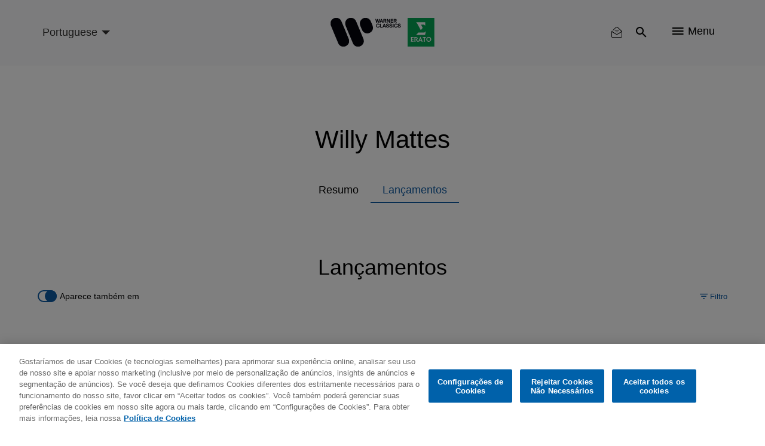

--- FILE ---
content_type: text/html; charset=UTF-8
request_url: https://www.warnerclassics.com/br/artist/willy-mattes/releases?appears_on=&page=1
body_size: 13193
content:
<!DOCTYPE html>
<html lang="pt" dir="ltr" prefix="og: https://ogp.me/ns#">
  <head>
        <!-- OneTrust Cookies Consent Notice start -->
              <script async id="onetrustcdn" src="https://cdn.cookielaw.org/scripttemplates/otSDKStub.js" data-document-language="true" type="text/javascript" charset="UTF-8" data-domain-script="c2c24252-0d8a-4024-942a-70acfdfc541d"></script>
      
    <script async type="text/javascript">
      function OptanonWrapper() {
        var cookiePolicyLink = 'https://www.wminewmedia.com/cookies-policy/';
        var allLinks = document.querySelectorAll('a');
        for(i = 0; i < allLinks.length; i++) {
          let href = allLinks[i].href;
          if (href.indexOf(cookiePolicyLink) > -1 && href.indexOf('?ot=') < 0) {
            href = href + '?ot=' + document.getElementById('onetrustcdn').getAttribute('data-domain-script') + '&url=' + window.location.hostname;
            allLinks[i].setAttribute("href", href);
            allLinks[i].setAttribute("target", "_blank");
          }
        }
        var eOT = new Event("OneTrustGroupsUpdated");
        document.dispatchEvent(eOT);
      }
    </script>
    <link rel="preload" type="text/css" href="https://www.wminewmedia.com/cookies-policy/onetrust/ot.css">
    <!-- OneTrust Cookies Consent Notice end -->
        <meta charset="utf-8" />
<meta name="description" content="The home of classical music: Warner Classics and Erato present artists from Maria Callas to Joyce DiDonato, Mstislav Rostropovich to Gautier Capuçon" />
<link rel="canonical" href="https://www.warnerclassics.com/br/artist/willy-mattes/releases" />
<meta property="og:image" content="https://www.warnerclassics.com/themes/custom/warnerclassics/img/new-logo-header.png" />
<meta name="Generator" content="Drupal 10 (https://www.drupal.org)" />
<meta name="MobileOptimized" content="width" />
<meta name="HandheldFriendly" content="true" />
<meta name="viewport" content="width=device-width, initial-scale=1.0" />
<meta name="robots" content="noimageai" />
<meta name="robots" content="noai" />
<link rel="icon" href="/sites/default/files/favicon_2.ico" type="image/vnd.microsoft.icon" />
<link rel="alternate" hreflang="en" href="https://www.warnerclassics.com/artist/willy-mattes" />
<link rel="alternate" hreflang="de" href="https://www.warnerclassics.com/de/artist/willy-mattes" />

    <title>Artist releases | Warner Classics</title>
    <script src="https://www.google.com/recaptcha/api.js?hl=en&amp;render=explicit&amp;onload=drupalRecaptchaOnload" async defer></script>

      <style>:focus{outline:none!important}.hidden{display:none}.visually-hidden{position:absolute!important;overflow:hidden;clip:rect(1px,1px,1px,1px);width:1px;height:1px;word-wrap:normal}.block-cbb{display:none}.layout--onecol .layout__region{width:100%}.header__list,.social-nav__list,.player-list{padding:0;margin:0;list-style:none}@font-face{font-family:'iconsFont';src:url(/themes/custom/warnerclassics/prototype/app/f-icons/iconsFont.eot?jfkxso=);src:url(/themes/custom/warnerclassics/prototype/app/f-icons/iconsFont.eot?jfkxso=#iefix) format("embedded-opentype"),url(/themes/custom/warnerclassics/prototype/app/f-icons/iconsFont.ttf?jfkxso=) format("truetype"),url(/themes/custom/warnerclassics/prototype/app/f-icons/iconsFont.woff?jfkxso=) format("woff"),url(/themes/custom/warnerclassics/prototype/app/f-icons/iconsFont.svg?jfkxso=#iconsFont) format("svg");font-weight:400;font-style:normal;font-display:swap}.go-to-top::before,.floating-notice-close::before,[class^="icon-"],[class*=" icon-"]{font-family:'iconsFont'!important;font-style:normal;font-weight:400;font-variant:normal;text-transform:none;line-height:1;-webkit-font-smoothing:antialiased;-moz-osx-font-smoothing:grayscale}.icon-itunes-light:before{content:"\e92c"}.icon-filter:before{content:"\e91e"}.icon-reset:before{content:"\e91f"}.floating-notice-close::before,.icon-close::before{content:"\e90f"}.icon-deezer:before{content:"\e909"}.icon-facebook:before{content:"\e90a"}.icon-instagram:before{content:"\e90b"}.icon-spotify:before{content:"\e90c"}.icon-twitter:before{content:"\e90d"}.icon-youtube:before{content:"\e90e"}.icon-nav:before{content:"\e900"}.icon-search:before{content:"\e902"}.go-to-top::before{content:"\e903"}.icon-video-play:before{content:"\e904"}.icon-search{padding:2px}html{font-family:sans-serif;-webkit-text-size-adjust:100%;-moz-text-size-adjust:100%;-ms-text-size-adjust:100%;text-size-adjust:100%}body{margin:0}article,footer,header,main,nav,section{display:block}a{background-color:transparent}img{border:0}button,input,select{color:inherit;margin:0;padding:0;border:none;background-color:transparent}button{overflow:visible;border-radius:0;border:none}button,select{text-transform:none}button,input[type="submit"]{-webkit-appearance:button;-moz-appearance:button;appearance:button}button::-moz-focus-inner,input::-moz-focus-inner{border:0;padding:0}input{line-height:normal}*,::after,::before{-webkit-box-sizing:border-box;box-sizing:border-box}*::-ms-clear{display:none}*::-ms-reveal{display:none}::-webkit-input-placeholder{color:#666}::-moz-placeholder{color:#666}:-ms-input-placeholder{color:#666}::-ms-input-placeholder{color:#666}::placeholder{color:#666}html{font-family:sans-serif;line-height:1.15;-webkit-text-size-adjust:100%;-moz-text-size-adjust:100%;-ms-text-size-adjust:100%;text-size-adjust:100%;overflow-x:hidden}body{font-size:1rem;font-family:Helvetica,Arial,sans-serif;display:-webkit-box;display:-ms-flexbox;display:flex;-webkit-box-orient:vertical;-webkit-box-direction:normal;-ms-flex-direction:column;flex-direction:column;min-height:100vh;margin:0;min-width:320px;width:100%;font-weight:400;line-height:1.6;color:black;text-align:left;background-color:white;overflow-x:hidden;-webkit-font-smoothing:antialiased}.main{-webkit-box-flex:1;-ms-flex-positive:1;flex-grow:1;display:-webkit-box;display:-ms-flexbox;display:flex;-webkit-box-orient:vertical;-webkit-box-direction:normal;-ms-flex-direction:column;flex-direction:column;padding-top:60px}.layout__region--content,.layout--onecol,.block-region-content,.layout__region{-webkit-box-flex:1;-ms-flex-positive:1;flex-grow:1;display:-webkit-box;display:-ms-flexbox;display:flex;-webkit-box-orient:vertical;-webkit-box-direction:normal;-ms-flex-direction:column;flex-direction:column}.wrapper{max-width:1184px;width:100%;padding:0 15px;margin:0 auto}html .js-main-nav{visibility:hidden;opacity:0}html .js-main-nav-list,html .js-main-nav-search,html .search-results{visibility:hidden;opacity:0;height:0;padding:0}p{margin:0}h2,h4{font-size:2.0625rem;margin:0;line-height:1.5;margin-bottom:1rem;font-weight:500;color:black}.common-section__heading{font-size:2.25rem;font-family:Helvetica,Arial,sans-serif;margin-bottom:52px;text-align:center;line-height:1.24}.owl-carousel{display:none;width:100%;position:relative;z-index:1}button::-moz-focus-inner{padding:0;border:0}.header{display:-webkit-box;display:-ms-flexbox;display:flex;height:60px;min-width:320px;background-color:#f9fafb;position:fixed;width:100%;top:0;left:0;z-index:3;-webkit-transform:translateY(0);-ms-transform:translateY(0);transform:translateY(0);border-bottom:2px solid transparent}.header>.wrapper{display:-webkit-box;display:-ms-flexbox;display:flex;-webkit-box-align:center;-ms-flex-align:center;align-items:center;-webkit-box-pack:end;-ms-flex-pack:end;justify-content:flex-end}.logos-container{position:absolute;left:50%;top:50%;-webkit-transform:translate(-50%,-50%);-ms-transform:translate(-50%,-50%);transform:translate(-50%,-50%)}.logos-container img{display:block;width:100%}.logo-desktop{width:125px}.header__list{display:-webkit-box;display:-ms-flexbox;display:flex}.header__list-item{border-right:1px solid #f9fafb}.header__list-item:last-child{border-right:none;padding-right:0;padding-left:0}.header__list-btn{font-size:1.125rem;display:-webkit-box;display:-ms-flexbox;display:flex;-webkit-box-align:center;-ms-flex-align:center;align-items:center;margin:0 20px}.header__list-item-text{line-height:1;margin-left:7px}.main-header-left{margin-right:auto}.language-select-container{position:relative}.language-select-container::after{content:'';display:block;border:5px solid transparent;border-top-color:#323130;position:absolute;top:calc(50% - 2px);right:9px}.language-select-container select{font-size:1rem;-webkit-transform:scale(.9);-ms-transform:scale(.9);transform:scale(.9);-webkit-appearance:none;-moz-appearance:none;appearance:none;padding-right:22px;outline:none}.language-select-container select.wr-language-selector-desktop{display:none}.language-select-container select.wr-language-selector-mobile{margin-top:4px;margin-left:0}.social-nav{padding:0 65px 37px;z-index:11}.social__content{margin-bottom:28px}.social__content:last-child{margin-bottom:0}.social-nav__list{margin-bottom:38px;text-align:center}.social-nav__list:last-child{margin-bottom:0}.social-nav__item{margin:9px;display:inline-block}.social-nav__link{width:54px;height:54px;position:relative;border-radius:50%;border:1px solid white;color:white;display:block;text-decoration:none}.social-nav__icon{font-size:1.3125rem;position:absolute;top:50%;left:50%;-webkit-transform:translate(-50%,-54%);-ms-transform:translate(-50%,-54%);transform:translate(-50%,-54%)}.page-dynamic-content-overlay{position:fixed;width:100vw;height:100vh;background-color:rgba(48,41,47,.95);z-index:9999;display:none}.page-dynamic-content-overlay .common-loader{position:absolute;top:30%;left:50%;-webkit-transform:translate(-50%,-50%);-ms-transform:translate(-50%,-50%);transform:translate(-50%,-50%)}.main-nav{min-width:100%;width:100%;min-height:100vh;position:fixed;top:0;left:0;background-color:rgba(48,41,47,.95);z-index:10;padding-top:155px}.main-nav-close{position:absolute;top:18px;right:25px}.main-nav-close__icon{font-size:.6875rem;color:white}.main-nav__list{padding:0;max-width:558px;width:95%;margin:0 auto}.main-nav__list .social-nav{padding-top:20px}.main-nav__list .social__content{margin-bottom:0}.main-nav__item{height:55px;display:-webkit-box;display:-ms-flexbox;display:flex;-webkit-box-pack:center;-ms-flex-pack:center;justify-content:center;-webkit-box-align:center;-ms-flex-align:center;align-items:center}.main-nav__item:last-child{border-bottom:none}.main-nav__link{color:white;text-decoration:none;font-size:1.125rem}.main-nav__search{margin-bottom:45px;padding-top:10px}.main-nav__search-field{position:relative;margin:0 auto;max-width:560px}.main-nav__search-control{font-size:1.125rem;display:block;-webkit-box-sizing:border-box;box-sizing:border-box;padding-left:48px;padding-right:40px;width:100%;color:white;line-height:2.45;border-bottom:1px solid white;border-radius:0}.main-nav__search-control::-webkit-input-placeholder{font-size:1.125rem;color:white;line-height:2.45}.main-nav__search-control::-moz-placeholder{font-size:1.125rem;color:white;line-height:2.45}.main-nav__search-control:-ms-input-placeholder{font-size:1.125rem;color:white;line-height:2.45}.main-nav__search-control::-ms-input-placeholder{font-size:1.125rem;color:white;line-height:2.45}.main-nav__search-submit{font-size:1.25rem;color:white;position:absolute;top:calc(50%);-webkit-transform:translateY(-50%);-ms-transform:translateY(-50%);transform:translateY(-50%);left:1px}.main-nav__search-backspace{font-size:1rem;color:#9b9b9b;position:absolute;top:calc(50%);-webkit-transform:translateY(-50%);-ms-transform:translateY(-50%);transform:translateY(-50%);right:9px}.search-results__heading{position:relative;margin-bottom:26px;display:none}.search-results__heading h2{font-size:1.5rem;font-family:Helvetica,Arial,sans-serif;color:white;line-height:1.4}.search-results__heading button{font-size:.875rem;font-family:Helvetica,Arial,sans-serif;color:white;position:absolute;right:0;top:50%;-webkit-transform:translateY(-50%);-ms-transform:translateY(-50%);transform:translateY(-50%)}.search-results__heading button span{display:inline-block;vertical-align:top;margin-right:4px}.search-results__content{overflow:auto;overflow-x:hidden}.search-results__content::-webkit-scrollbar{width:8px}.search-results__content::-webkit-scrollbar-track{-webkit-box-shadow:inset 0 0 6px rgba(0,0,0,.3);box-shadow:inset 0 0 6px rgba(0,0,0,.3);border-radius:10px}.search-results__content::-webkit-scrollbar-thumb{border-radius:10px;-webkit-box-shadow:inset 0 0 6px rgba(0,0,0,.5);box-shadow:inset 0 0 6px rgba(0,0,0,.5);background-color:rgba(255,255,255,.8)}.footer{color:white;background-color:black;padding:30px 0}.footer .left{display:-webkit-box;display:-ms-flexbox;display:flex;-webkit-box-orient:vertical;-webkit-box-direction:normal;-ms-flex-direction:column;flex-direction:column;-webkit-box-align:center;-ms-flex-align:center;align-items:center;margin-bottom:15px}.footer .wrapper{text-align:center}.footer__logo{text-decoration:none;-webkit-box-ordinal-group:3;-ms-flex-order:2;order:2;margin-bottom:10px;margin:0;line-height:1}.footer__logo img{display:block;margin:auto}.footer-nav .menu{display:-webkit-inline-box;display:-ms-inline-flexbox;display:inline-flex;-ms-flex-wrap:wrap;flex-wrap:wrap;padding-right:15px}.footer-nav .leaf{margin-right:25px;margin:0 8px}.footer-nav a{color:white;text-decoration:none}#block-footercopyrights{margin-top:15px}.footer__logo{max-height:22px;display:-webkit-box;display:-ms-flexbox;display:flex;-webkit-box-pack:center;-ms-flex-pack:center;justify-content:center;-webkit-box-align:center;-ms-flex-align:center;align-items:center}.footer__logo:last-child{margin-right:0}#block-footerlogos{display:-webkit-inline-box;display:-ms-inline-flexbox;display:inline-flex;-webkit-box-ordinal-group:3;-ms-flex-order:2;order:2}.dialog-off-canvas-main-canvas{display:-webkit-box;display:-ms-flexbox;display:flex;-webkit-box-orient:vertical;-webkit-box-direction:normal;-ms-flex-direction:column;flex-direction:column;min-height:100vh;height:100%}.go-to-top{-webkit-appearance:none;-moz-appearance:none;appearance:none;outline:none;background-color:transparent;padding:0;text-decoration:none;border-radius:0;border:none}.floating-notice-wrapper .subscribe-wrap>a{font-size:.875rem;background-color:#0e5ba3;border-radius:17px;color:white;text-transform:uppercase;line-height:1;padding:11px 55px;text-decoration:none}.hero-slider,.hero-slider .hero-slider__item a>div{max-height:calc(100vh - 360px)}.hero-slider img,.hero-slider .hero-slider__item a>div img{max-width:100%;max-height:calc(100vh - 360px);width:auto;height:auto;display:block;margin:0 auto}.hero-slider{max-width:1280px;margin:0 auto;position:relative;max-height:calc(100vh - 360px)}.hero-slider .hero-slider__item a>div{overflow:hidden}.hero-slider .hero-slider__item a>div{-webkit-box-align:end;-ms-flex-align:end;align-items:flex-end}.hero-slider .hero-slider__item{position:relative;height:100%;overflow:hidden}.hero-slider .hero-slider__item img{max-width:100%;height:auto}.hero-info{position:absolute;left:50%;bottom:20px;z-index:1;-webkit-transform:translateZ(10px);transform:translateZ(10px)}.common-section{padding-top:52px;padding-bottom:55px;background-color:#f9fafb}.common-section.grey-10-bg{background-color:#f0f0f0}.common-section .wrapper .common-slider{margin-left:0;margin-right:0}.common-section__heading a{color:black;text-decoration:none}.common-slider{margin-bottom:55px}.common-slider .common-slider__item picture,.common-slider .releases-page__item picture{display:block}.common-slider__item{position:relative;width:100%;height:100%;background-color:transparent;display:-webkit-box;display:-ms-flexbox;display:flex;-webkit-box-align:center;-ms-flex-align:center;align-items:center;-webkit-box-pack:center;-ms-flex-pack:center;justify-content:center;margin:0 auto}.common-slider__item img{width:auto;height:auto;max-width:100%;max-height:100%}.common-slider__item .common-slider__item-options{-webkit-transform:translateY(-1000px);-ms-transform:translateY(-1000px);transform:translateY(-1000px)}.common-slider__item i{font-size:1.9375rem;position:absolute;top:50%;left:50%;-webkit-transform:translate(-50%,-50%);-ms-transform:translate(-50%,-50%);transform:translate(-50%,-50%);color:white}.common-slider.video-slider .common-slider__item{display:block;width:auto;height:auto;min-width:200px}.common-slider.video-slider .common-slider__item img{display:block;width:100%;height:auto}.common-slider__item-info{position:absolute;top:0;left:0;width:100%;height:100%;z-index:2;background-color:rgba(0,0,0,.5);display:-webkit-box;display:-ms-flexbox;display:flex;-webkit-box-orient:vertical;-webkit-box-direction:normal;-ms-flex-direction:column;flex-direction:column;-webkit-box-align:center;-ms-flex-align:center;align-items:center;-webkit-box-pack:center;-ms-flex-pack:center;justify-content:center;padding:15px;text-align:center;opacity:0;overflow:hidden}.common-slider__item-title{font-size:1.125rem;font-family:Helvetica,Arial,sans-serif;color:white;line-height:1.5;margin-bottom:2px}.common-slider__item-subtitle{font-size:.875rem;color:white;margin-bottom:18px}.common-slider__item-subtitle a{color:white;text-decoration:none;font-size:.75rem;line-height:1}.common-slider__item-options{display:-webkit-box;display:-ms-flexbox;display:flex}.common-slider__item-options a{color:white;text-decoration:none;font-size:.75rem;line-height:1;padding:20px 16px;border-right:1px solid white;display:-webkit-inline-box;display:-ms-inline-flexbox;display:inline-flex}.common-slider__item-options a:last-child{border-right:none}.common-section__show-more{text-align:center}.common-section__show-more a{color:#0e5ba3;text-decoration:none;font-size:.875rem}.form-content-wrap{max-width:752px;margin:0 auto}.form-content-wrap .form-row{position:relative;display:-webkit-box;display:-ms-flexbox;display:flex;-ms-flex-wrap:wrap;flex-wrap:wrap}.form-content-wrap .form-item{width:100%;position:relative;padding-top:15px;margin-bottom:23px}.form-content-wrap .form-item:last-child{margin-right:0;-webkit-box-flex:1;-ms-flex-positive:1;flex-grow:1}.common-loader{margin:0 auto;border:4px solid rgba(0,0,0,.16);border-top:4px solid #0e5ba3;border-radius:50%;width:36px;height:36px;-webkit-animation:spin 2s linear infinite;animation:spin 2s linear infinite}@-webkit-keyframes spin{0%{-webkit-transform:rotate(0deg);transform:rotate(0deg)}100%{-webkit-transform:rotate(360deg);transform:rotate(360deg)}}@keyframes spin{0%{-webkit-transform:rotate(0deg);transform:rotate(0deg)}100%{-webkit-transform:rotate(360deg);transform:rotate(360deg)}}.go-to-top{width:45px;height:45px;background-color:black;display:none;-webkit-box-pack:center;-ms-flex-pack:center;justify-content:center;-webkit-box-align:center;-ms-flex-align:center;align-items:center;border-radius:50%;position:fixed;bottom:20px;right:20px;-webkit-animation-duration:.5s;animation-duration:.5s;-webkit-animation-timing-function:ease;animation-timing-function:ease;-webkit-animation-fill-mode:both;animation-fill-mode:both;z-index:2}.go-to-top::before{font-size:1rem;color:white;-webkit-transform:rotate(90deg);-ms-transform:rotate(90deg);transform:rotate(90deg)}.filter-reset button{font-size:.875rem;color:white}.filter-reset button span{margin-right:3px}.search-results__filter{margin-bottom:40px;position:relative;z-index:10}.search-results__filter .form-content-wrap{max-width:100%;position:relative}.search-results__filter .filter-reset{text-align:right;min-height:20px}.search-results__filter .filter-reset button{color:#9b9b9b}.search-results .filter-reset button{display:none}.floating-notice{position:fixed;left:0;right:0;bottom:0;z-index:5;background-color:#30292f;padding:25px 0;color:white}.floating-notice-wrapper{padding:0 25px;max-width:828px;display:-webkit-box;display:-ms-flexbox;display:flex;-webkit-box-pack:center;-ms-flex-pack:center;justify-content:center;-webkit-box-align:center;-ms-flex-align:center;align-items:center;-webkit-box-orient:vertical;-webkit-box-direction:normal;-ms-flex-direction:column;flex-direction:column;margin:0 auto}.floating-notice-wrapper h2{font-size:1rem;letter-spacing:.065em;line-height:1.2;color:white;margin-bottom:1em;text-align:center}.floating-notice-wrapper p{font-size:.6875rem;letter-spacing:.035em;text-align:center;line-height:1.4}.floating-notice-wrapper .subscribe-wrap>a{font-size:.75rem;letter-spacing:.06em;display:block;margin-top:15px;text-decoration:none;text-transform:none;padding:11px 26px 11px;margin-bottom:-2px}.floating-notice-close{position:absolute;bottom:13px;right:30px;-webkit-transform:translateY(-50%);-ms-transform:translateY(-50%);transform:translateY(-50%)}.floating-notice-close::before{font-size:12px}.releases-page__item{background-color:transparent;position:relative;overflow:hidden}.releases-page__item picture{display:block}.releases-page__item a{color:white;text-decoration:none;font-size:.75rem;line-height:1}.releases-page__item:only-child{max-width:inherit}.releases-page__item img{display:block;width:auto;height:auto;max-width:100%;max-height:100%;margin:auto}.releases-page__item>div{position:absolute;top:0;left:0;width:100%;height:100%;z-index:2;background-color:rgba(0,0,0,.5);display:-webkit-box;display:-ms-flexbox;display:flex;-webkit-box-align:center;-ms-flex-align:center;align-items:center;-webkit-box-pack:center;-ms-flex-pack:center;justify-content:center;padding:15px;text-align:center;opacity:0}.releases-page__item>div div{display:-webkit-box;display:-ms-flexbox;display:flex}.releases-page__item>div div a{font-size:.875rem;color:white;text-decoration:none;line-height:1;padding:20px 16px;border-right:1px solid white;display:-webkit-inline-box;display:-ms-inline-flexbox;display:inline-flex}.releases-page__item>div div a:last-child{border-right:0}.path-front .releases-page__item{margin-bottom:0}@media only screen and (min-width:570px){.releases-page__item{display:-webkit-inline-box;display:-ms-inline-flexbox;display:inline-flex}}@media only screen and (max-width:565px){.social-nav{max-width:100%}}@media only screen and (max-width:991px){.footer-nav .menu{padding-right:0;margin-bottom:29px;-webkit-box-pack:center;-ms-flex-pack:center;justify-content:center}.hero-info{width:100%}}@media only screen and (max-width:1024px){.search-results__heading{-webkit-box-align:center;-ms-flex-align:center;align-items:center}.search-results__heading h2{margin-bottom:0}.common-slider__item-title{display:none}.common-slider__item-subtitle{display:none}.search-results__filter .filter-reset{right:75px;top:-51px}.search-results__filter{display:none}}@media only screen and (max-width:767px){.common-section__heading{font-size:1.5rem;margin-bottom:33px}header>.wrapper{padding:0 0 0 15px}.header__list-item{border-right:none}.header__list-item .header__list-btn,.header__list-item .header__list-btn{padding-left:10px;padding-right:10px}.header__list-item .js-main-nav-open{padding-top:2px;padding-right:20px}.header__list-btn{margin:0}.header__list-item-text{display:none}.social-nav{padding-left:20px;padding-right:20px}.main-nav{padding-top:70px}.common-section{padding-top:27px;padding-bottom:33px}.common-slider{margin-bottom:15px}.common-slider .common-slider__item picture,.common-slider .releases-page__item picture{width:70vw}.common-section__show-more{text-align:center}.releases-page__item picture{width:44vw}}@media only screen and (max-width:414px){html .social-nav{position:absolute;height:calc(100vh - 60px)}}</style>
          <script type="text/javascript">var digitalData = {"settings":{"reportSuites":"wmg,wmggbglobal,wmggbclassics2014,wmgwarnerclassics.com"},"page":{"pageInfo":{"pageName":"Warner Classics:Music","server":"Warner Classics:Site","platform":"Drupal 8","devTeam":"Warner Classics \u0026 Erato"},"category":{"primaryCategory":"Warner Classics:Music","pageType":"Music:Landing"}},"content":{"artist":"Warner Classics","label":"Warner Classics \u0026 Erato"},"user":{"profile":{"profileID":null}}};</script>
      <script async src="//assets.adobedtm.com/31543e7db99435a92d6f4a2cf97c808672ed7dd0/satelliteLib-b6e3529c31d92a9252c30c1714b6b9342304145b.js"></script>
      </head>
  <body class="path-node page-node-type-artist">
    <div id="page-dynamic-content" class="page-dynamic-content">
            <a href="#main-content" class="visually-hidden focusable skip-link">
        Skip to main content
      </a>
      
        <div class="dialog-off-canvas-main-canvas" data-off-canvas-main-canvas>
      <header class="header js-header" role="contentinfo">
    <div class="wrapper">
      <div class="main-header-left">
          <div>
    <div id="block-warnerclassicslanguageselector">
  
    
      <div class="language-select-container">
  <select class="wr-language-selector wr-language-selector-desktop">
          <option  value="en" data-href="https://www.warnerclassics.com/artist/willy-mattes/releases?appears_on=&amp;page=1">English</option>
          <option  value="de" data-href="https://www.warnerclassics.com/de/artist/willy-mattes/releases?appears_on=&amp;page=1">Deutsch</option>
          <option  value="fr" data-href="https://www.warnerclassics.com/fr/artist/willy-mattes/releases?appears_on=&amp;page=1">Français</option>
          <option  value="es" data-href="https://www.warnerclassics.com/es/artist/willy-mattes/releases?appears_on=&amp;page=1">Spanish</option>
          <option  value="pt" data-href="https://www.warnerclassics.com/br/artist/willy-mattes/releases?appears_on=&amp;page=1" selected="selected">Portuguese</option>
          <option  value="it" data-href="https://www.warnerclassics.com/it/artist/willy-mattes/releases?appears_on=&amp;page=1">Italian</option>
      </select>
  <select class="disable-chosen wr-language-selector wr-language-selector-mobile">
          <option  value="en" data-href="https://www.warnerclassics.com/artist/willy-mattes/releases?appears_on=&amp;page=1">EN</option>
          <option  value="de" data-href="https://www.warnerclassics.com/de/artist/willy-mattes/releases?appears_on=&amp;page=1">DE</option>
          <option  value="fr" data-href="https://www.warnerclassics.com/fr/artist/willy-mattes/releases?appears_on=&amp;page=1">FR</option>
          <option  value="es" data-href="https://www.warnerclassics.com/es/artist/willy-mattes/releases?appears_on=&amp;page=1">ES</option>
          <option  value="pt" data-href="https://www.warnerclassics.com/br/artist/willy-mattes/releases?appears_on=&amp;page=1" selected="selected">PT</option>
          <option  value="it" data-href="https://www.warnerclassics.com/it/artist/willy-mattes/releases?appears_on=&amp;page=1">IT</option>
      </select>
</div>

  </div>

  </div>

      </div>
      <div class="logos-container inline-svg">
        <div class="logo-desktop">
          <a href="https://www.warnerclassics.com/br">
              <div>
    <div id="block-headerlogo">
  
    
                  <div>
                            <img class="header__logo" src="/sites/default/files/2020-06/new-logos-wce-rgb.svg"/>
                    </div>
    
  </div>

  </div>

          </a>
        </div>
      </div>
      

<div>
      <div class="header__list">
    <div class="header__list-item" id="block-warnerclassics-newslettericon">
  
    
      <a class="header__list-btn js-main-nav-newsletter-btn" href="/br/newsletter"><span class='icon-newsletter-new'></span></a>
<div class="newsletter-icon-text">newsletter</div>

  </div>
<div class="header__list-item" id="block-searchicon">
  
    
      <button class="header__list-btn js-main-nav-search-btn"><span class="icon-search"></span></button>

  </div>
<div class="header__list-item" id="block-menublockwithiconandtext">
  
    
      <span class="header__list-btn js-main-nav-open" type="button">
    <span class="icon-nav"></span>
    <span class="header__list-item-text">Menu</span>
</span>

  </div>
<div id="block-sitelogo">
  
    
      <a href="/br" class="header__logo" title="Home"></a>
  </div>

  </div>
</div>

    </div>
    <nav  class="main-nav js-main-nav">
      <button class="main-nav-close js-main-nav-close">
        <span class="main-nav-close__icon icon-close"></span>
      </button>
      
  <div class="main-nav__list js-main-nav-list">
    <div>
      <nav role="navigation" aria-labelledby="block-mainnavigation-menu" id="block-mainnavigation">
            
  <h2 class="visually-hidden" id="block-mainnavigation-menu">Main navigation</h2>
  

        

        <ul>
                        <li class="main-nav__item">
                <a href="/br/artists-composers" class="main-nav__link" data-drupal-link-system-path="artists-composers">Artistas &amp; Compositores</a>
                            </li>
                    <li class="main-nav__item">
                <a href="/br/series-labels" class="main-nav__link" data-drupal-link-system-path="series-labels">Séries &amp; Selos Parceiros</a>
                            </li>
                    <li class="main-nav__item">
                <a href="/br/releases?releasedate=recent" class="main-nav__link" data-drupal-link-query="{&quot;releasedate&quot;:&quot;recent&quot;}" data-drupal-link-system-path="releases">Lançamentos</a>
                            </li>
                    <li class="main-nav__item">
                <a href="/br/concerts" class="main-nav__link" data-drupal-link-system-path="concerts">Concertos</a>
                            </li>
                    <li class="main-nav__item">
                <a href="/br/contact" class="main-nav__link" data-drupal-link-system-path="node/42">Contato</a>
                            </li>
                </ul>



  </nav>
<div class="header__list-item" id="block-followbuttonwithconfigurableform">
  
    
      <div class="social-nav">
        <div class="social__content">
        <ul class="social-nav__list">
                      <li class="social-nav__item"><a data-track="facebook-ftr" class="social-nav__link" href="https://www.facebook.com/WarnerClassicsErato/" target="_blank"><span class="social-nav__icon icon-facebook"></span></a></li>
                                <li class="social-nav__item"><a data-track="instagram-ftr" class="social-nav__link" href="http://instagram.com/warner_classics" target="_blank"><span class="social-nav__icon icon-instagram"></span></a></li>
                                <li class="social-nav__item"><a data-track="twitter-ftr" class="social-nav__link" href="https://twitter.com/WarnerClassics" target="_blank"><span class="social-nav__icon icon-twitter"></span></a></li>
                  </ul>
    </div>
            <div class="social__content">
        <ul class="social-nav__list">
                      <li class="social-nav__item"><a data-track="youtube-ftr" class="social-nav__link" href="https://youtube.com/warnerclassics" target="_blank"><span class="social-nav__icon icon-youtube"></span></a></li>
                                <li class="social-nav__item"><a data-track="apple-music-ftr" class="social-nav__link" href="https://itunes.apple.com/curator/warner-classics/1153741571" target="_blank"><span class="social-nav__icon icon-itunes-light"></span></a></li>
                                <li class="social-nav__item"><a data-track="deezer-ftr" class="social-nav__link" href="https://www.deezer.com/profile/321050935" target="_blank"><span class="social-nav__icon icon-deezer"></span></a></li>
                                <li class="social-nav__item"><a data-track="spotify-ftr" class="social-nav__link" href="https://open.spotify.com/user/warnerclassics" target="_blank"><span class="social-nav__icon icon-spotify"></span></a></li>
                  </ul>
    </div>
    </div>

  </div>

    </div>
  </div>

      
        <div class="main-nav__search js-main-nav-search">
    <div class="views-exposed-form" data-drupal-selector="views-exposed-form-search-all-content-wr-search-block-1" id="block-viewsexposedfilterblock">
  
    
      <form action="/br/artist/willy-mattes/releases" method="get" id="views-exposed-form-search-all-content-wr-search-block-1" accept-charset="UTF-8">
  <div class="js-form-item form-item form-type-textfield js-form-type-textfield form-item-search-api-fulltext js-form-item-search-api-fulltext form-no-label">
        <div class="wrapper">
    <div class="main-nav__search-field">
        <input data-drupal-selector="edit-search-api-fulltext" data-msg-maxlength="This field field has a maximum length of 128." type="text" id="edit-search-api-fulltext--3" name="search_api_fulltext" value="" size="30" maxlength="128" class="form-text main-nav__search-control" />
        <button class="main-nav__search-backspace" type="button"><span class="icon-close"></span></button>
        <button class="main-nav__search-submit"><span class="icon-search"></span></button>
    </div>
</div>

        </div>
<div class="hidden form-actions js-form-wrapper form-wrapper" data-drupal-selector="edit-actions" id="edit-actions--3"><input data-drupal-selector="edit-submit-search-all-content-3" type="submit" id="edit-submit-search-all-content--3" value="Apply" class="button js-form-submit form-submit" />
  
</div>


</form>

  </div>

  </div>

      <div class="search-results">
        <div class="wrapper">
          <div class="search-results__heading">
            <h2>Results</h2>
            <button class="search-results__filter-btn js-search-filter-btn" type="button">
              <span class="icon-filter"></span>Filtro
            </button>
          </div>
          <div class="search-results__filter">
            <div class="form-content-wrap">
              <div class="content-for-form">
                <div class="form-row">
                      <div data-drupal-facet-id="artist" class="facet-empty facet-hidden"><div class="form-item">
    </div>
</div>

  <div data-drupal-facet-id="instrument" class="facet-empty facet-hidden"><div class="form-item">
    </div>
</div>

  <div data-drupal-facet-id="format" class="facet-empty facet-hidden"><div class="form-item">
    </div>
</div>

  <div data-drupal-facet-id="label" class="facet-empty facet-hidden"><div class="form-item">
    </div>
</div>



                </div>
                <div class="filter-reset">
                  <button type="button"><span class="icon-reset"></span>Atualizar filtro</button>
                </div>
              </div>
            </div>
          </div>
          <div class="search-results__content">
              <div>
    <div class="views-element-container" id="block-views-block-search-all-content-wr-search-block-1">
  
    
      <div class="js-view-dom-id-d0af03c10c963288c217f4e08619c32bfad90547e67ed94d70700df90774d85f">
    
    
    

    
        

    
    
    

    
    

    
    
</div>


  </div>

  </div>

          </div>
        </div>
      </div>
    </nav>
  </header>

<a id="main-content" tabindex="-1"></a>

  <main  class="main">
    <div data-drupal-messages-fallback class="hidden"></div>  <div class="layout layout--onecol">
    <div  class="layout__region layout__region--content">
      <div class="block-region-content"><div class="no-photos">
  
    
      <div class="hero-info">
  <div class="hero-info__name">
          <h1 class="hero-info__main-heading">Willy Mattes</h1>
      </div>
</div>

  </div>
<div>
  
    
      <div class="hero-nav"><div class="wrapper"><div class="hero-nav__content"><a href="/br/artist/willy-mattes">Resumo</a><a href="/br/artist/willy-mattes/releases">Lançamentos</a><div></div>
</div></div></div>
  </div>
<div>
  
    
      
  <h1 class="page-name">Lançamentos</h1>


  </div>
<div data-block-plugin-id="wr_reset_filter_block">
  
    
      <div class="common-filter releases-inner">
    <div class="common-filter-btns">
                    <a href="/br/artist/willy-mattes/releases" class="toggle-btn js-toggle-btn active" type="button">
                <span class="toggle-state">
                    <span class="toggler"></span>
                </span>Aparece também em
            </a>
                <button id="wr-reset-filter-block-864e1330-6822-4ddc-a12c-ac841210e9bb" type="button"><span class="icon-reset"></span>Atualizar filtro</button>
        <button class="js-filter-btn" type="button"><span class="icon-filter"></span>Filtro</button>
    </div>
    <div class="form-content-wrap">
        <div class="filter-form">
            <div class="form-row">
              <div class="form-item">
    <label>Selo</label><select  data-drupal-facet-id="artist_label" data-drupal-facet-alias="artist_label" class="facet-inactive" data-drupal-facet-chosen-dropdown="artist_label"
                 data-placeholder="Select Label"                  multiple="multiple" >
                <option value=""></option><option  data-facet-url="/br/artist/willy-mattes/releases?appears_on=&amp;arp%5B0%5D=artist_label%3A15" value="Warner Classics">Warner Classics</option>
</select></div>
<div class="form-item">
    <label>Formato</label><select  data-drupal-facet-id="artist_release_format" data-drupal-facet-alias="artist_release_format" class="facet-inactive" data-drupal-facet-chosen-dropdown="artist_release_format"
                 data-placeholder="Selecione"                  multiple="multiple" >
                <option value=""></option><option  data-facet-url="/br/artist/willy-mattes/releases?appears_on=&amp;arp%5B0%5D=artist_release_format%3A1186" value="CD">CD</option>
<option  data-facet-url="/br/artist/willy-mattes/releases?appears_on=&amp;arp%5B0%5D=artist_release_format%3A1226" value="Digital">Digital</option>
</select></div>
<div class="form-item">
    <label>Compositor</label><select  data-drupal-facet-id="composers" data-drupal-facet-alias="composers" class="facet-inactive" data-drupal-facet-chosen-dropdown="composers"
                 data-placeholder="Selecione Compositor(es)"                  multiple="multiple" >
                <option value=""></option><option  data-facet-url="/br/artist/willy-mattes/releases?appears_on=&amp;arp%5B0%5D=composers%3A8389" value="Franz Lehár">Franz Lehár</option>
<option  data-facet-url="/br/artist/willy-mattes/releases?appears_on=&amp;arp%5B0%5D=composers%3A8131" value="Jacques Offenbach">Jacques Offenbach</option>
<option  data-facet-url="/br/artist/willy-mattes/releases?appears_on=&amp;arp%5B0%5D=composers%3A8390" value="Emmerich Kálmán">Emmerich Kálmán</option>
<option  data-facet-url="/br/artist/willy-mattes/releases?appears_on=&amp;arp%5B0%5D=composers%3A8388" value="Carl Millöcker">Carl Millöcker</option>
<option  data-facet-url="/br/artist/willy-mattes/releases?appears_on=&amp;arp%5B0%5D=composers%3A8124" value="Carl Zeller">Carl Zeller</option>
<option  data-facet-url="/br/artist/willy-mattes/releases?appears_on=&amp;arp%5B0%5D=composers%3A5617401" value="Leon Jessel">Leon Jessel</option>
<option  data-facet-url="/br/artist/willy-mattes/releases?appears_on=&amp;arp%5B0%5D=composers%3A8708" value="Ralph Benatzky">Ralph Benatzky</option>
<option  data-facet-url="/br/artist/willy-mattes/releases?appears_on=&amp;arp%5B0%5D=composers%3A8182" value="Richard Strauss">Richard Strauss</option>
</select></div>

            </div>
        </div>
    </div>
</div>

  </div>
<div class="views-element-container">
  
    
      <div class="hero-releases">
  <div class="wrapper">
    <div  class="js-view-dom-id-2db4cc8558e8d2208af8e9f4cb11f66a504f11cbd1a183217cc361f5f4713d55 hero-releases__content">
    
    
    

    
    
    

    <div data-warner-view-content-wrapper class="views-warner-pager-content-wrapper clearfix">  <div class="releases-page__item">
            <picture>
                  <source srcset="/sites/default/files/styles/search_result_260_x_260_webp/public/5099908235923.jpg.webp?itok=WUViFMaT 1x, /sites/default/files/styles/search_result_260_x_260_2x_webp/public/5099908235923.jpg.webp?itok=V9-_HCeX 2x" media="(min-width: 0px)" type="image/webp" width="520" height="520" data-srcset="/sites/default/files/styles/search_result_260_x_260_webp/public/5099908235923.jpg.webp?itok=WUViFMaT 1x, /sites/default/files/styles/search_result_260_x_260_2x_webp/public/5099908235923.jpg.webp?itok=V9-_HCeX 2x"/>
                  <img loading="eager" width="520" height="520" alt="Kálmán: Gräfin Mariza" title="Kálmán: Gräfin Mariza" class="owl-lazy" data-src="/sites/default/files/styles/search_result_260_x_260_2x_webp/public/5099908235923.jpg.webp?itok=V9-_HCeX" />

  </picture>



    <div class="common-slider__item-info">
        <h4 class="common-slider__item-title"><span>Kálmán: Gräfin Mariza</span>
</h4>
        <p class="common-slider__item-subtitle">
              <a href="/br/artist/nicolai-gedda" hreflang="pt">Nicolai Gedda</a>
        </p>
        <div>
          <a href="/br/release/kalman-grafin-mariza-0">Descubra</a>
        </div>
    </div>
</div>
<div class="releases-page__item">
            <picture>
                  <source srcset="/sites/default/files/styles/search_result_260_x_260_webp/public/5099909654426_Cover.jpg.webp?itok=95xNDgRA 1x, /sites/default/files/styles/search_result_260_x_260_2x_webp/public/5099909654426_Cover.jpg.webp?itok=tIYNs8ea 2x" media="(min-width: 0px)" type="image/webp" width="520" height="520" data-srcset="/sites/default/files/styles/search_result_260_x_260_webp/public/5099909654426_Cover.jpg.webp?itok=95xNDgRA 1x, /sites/default/files/styles/search_result_260_x_260_2x_webp/public/5099909654426_Cover.jpg.webp?itok=tIYNs8ea 2x"/>
                  <img loading="eager" width="520" height="520" alt="Offenbach: Die schöne Helena" title="Offenbach: Die schöne Helena" class="owl-lazy" data-src="/sites/default/files/styles/search_result_260_x_260_2x_webp/public/5099909654426_Cover.jpg.webp?itok=tIYNs8ea" />

  </picture>



    <div class="common-slider__item-info">
        <h4 class="common-slider__item-title"><span>Offenbach: Die schöne Helena</span>
</h4>
        <p class="common-slider__item-subtitle">
              <a href="/br/artist/anneliese-rothenberger" hreflang="pt">Anneliese Rothenberger</a>
        </p>
        <div>
          <a href="/br/release/offenbach-die-schone-helena">Descubra</a>
        </div>
    </div>
</div>
<div class="releases-page__item">
            <picture>
                  <source srcset="/sites/default/files/styles/search_result_260_x_260_webp/public/5099921765025.jpg.webp?itok=o3HK7YPV 1x, /sites/default/files/styles/search_result_260_x_260_2x_webp/public/5099921765025.jpg.webp?itok=P1OdzfRX 2x" media="(min-width: 0px)" type="image/webp" width="520" height="520" data-srcset="/sites/default/files/styles/search_result_260_x_260_webp/public/5099921765025.jpg.webp?itok=o3HK7YPV 1x, /sites/default/files/styles/search_result_260_x_260_2x_webp/public/5099921765025.jpg.webp?itok=P1OdzfRX 2x"/>
                  <img loading="eager" width="520" height="520" alt="5099921765025" title="5099921765025" class="owl-lazy" data-src="/sites/default/files/styles/search_result_260_x_260_2x_webp/public/5099921765025.jpg.webp?itok=P1OdzfRX" />

  </picture>



    <div class="common-slider__item-info">
        <h4 class="common-slider__item-title"><span>Korngold: Orchestral Works &amp; 2 Arias etc.</span>
</h4>
        <p class="common-slider__item-subtitle">
              <a href="/br/artist/ulf-hoelscher" hreflang="pt">Ulf Hoelscher</a>
        </p>
        <div>
          <a href="/br/release/korngold-orchestral-works-2-arias-etc">Descubra</a>
        </div>
    </div>
</div>
</div>

    
    
  <ul class="js-pager__items pager" data-drupal-views-warner-classics-pager>
    <li class="pager__item">
      <a class="button wr-infinite-pager visually-hidden" href="/br/artist/willy-mattes/releases?appears_on=&amp;page=2" title="Go to next page" rel="next">Load More</a>
    </li>
  </ul>


    
    

    
    
    </div>
  </div>
</div>


  </div>
</div>
    </div>
  </div>

  </main>


<button class="go-to-top" onclick="window.scrollTo({top: 0, behavior: 'smooth'})"></button>

<footer class="footer" role="contentinfo">
  <div class="wrapper">
    <div class="left">
        <div id="block-footerlogos">
  
    
      
      
      <a href="/br" class="footer__logo inline-svg">
        <img src=/sites/default/files/2020-06/new-footer-logos-wce-rgb.svg />

    </a>
  
  
  </div>
<nav role="navigation" class="footer-nav">
      
              <ul class="menu">
              <li class="leaf">
        <a href="/br/contact" data-drupal-link-system-path="node/42">Contato</a>
              </li>
          <li class="leaf">
        <a href="/br/newsletter" data-drupal-link-system-path="newsletter">Boletim de Notícias</a>
              </li>
          <li class="leaf">
        <a href="https://www.wminewmedia.com/terms-of-use/">Termos de Uso</a>
              </li>
          <li class="leaf">
        <a href="https://www.wminewmedia.com/privacy/">Política de Privacidade</a>
              </li>
          <li class="leaf">
        <a href="/br/sitemap" data-drupal-link-system-path="sitemap">Mapa do Site</a>
              </li>
          <li class="leaf">
        <a href="https://www.wminewmedia.com/cookies-policy/">Política de Cookies</a>
              </li>
          <li class="leaf"><a class="ot-sdk-show-settings">Cookies Settings</a></li>
    </ul>
  


  </nav>


    </div>
    <div class="right">
        <div id="block-footercopyrights">
  
    
      
  <p>© 2025 Parlophone Records Limited. All rights reserved.</p>

  </div>


    </div>
  </div>
</footer>
  <div>
    <div id="block-floatingfooternotice" class="block-cbb">
  
    
      <div class="floating-notice">
      <div class="floating-notice-wrapper">
        
            <div><h2>Gain deeper insights into the world of classical music</h2>

<p>Sign up to our newsletter and receive updates and marketing messages from Warner Classics about artists, products and offers.</p></div>
                  <div class="subscribe-wrap"><a href="/br/newsletter" custom-link-name="Newsletter Banner:Subscribe Button">subscribe</a></div>
      
      </div>
      <a class="floating-notice-close" title="Close"></a>
    </div>
  </div>
<div id="block-languagebycountryswitchpopup">
  
    
      <div class="floating-notice js-country-language-block" hidden>
  <div class="floating-notice-wrapper">
    Would you prefer to visit our website in English?
    <div class="subscribe-wrap js-hide-country-language-button">
      <a href="https://www.warnerclassics.com/artist/willy-mattes/releases?appears_on=&amp;page=1">Confirm</a>
    </div>
  </div>
  <a class="floating-notice-close js-hide-country-language-button" title="Close"></a>
</div>

  </div>

  </div>


  </div>

      
    </div>
    <div class="page-dynamic-content-overlay">
      <div class="common-loader"></div>
    </div>
  <link rel="stylesheet" media="all" href="/sites/default/files/css/css_mzVbHf9fsBdY_nDUbgSLlhlcT-i7z_NSrBo_lRiJ7L8.css?delta=0&amp;language=pt&amp;theme=warnerclassics&amp;include=eJxdiVEOwyAMQy-EyJEqA9FgSglKoF1vv2k_1fZh6_kZT7w2URQ2ws1xVtOU2EJOiT4JgkvX3ErzrAfbRdo5q4QBw8MwqlOxNSDxNnH1sZI0r1yCXz55pwTncDQ-nb4ddy1LOJywzpYF7i07oZQ2m3bI__M731O8S7g" />
<link rel="stylesheet" media="all" href="https://unpkg.com/tippy.js@6/themes/light-border.css" />
<link rel="stylesheet" media="all" href="/sites/default/files/css/css_jhduyeiPrwZXKBbhKBFnulRTgehXaNh5VPv6ohxiDN4.css?delta=2&amp;language=pt&amp;theme=warnerclassics&amp;include=eJxdiVEOwyAMQy-EyJEqA9FgSglKoF1vv2k_1fZh6_kZT7w2URQ2ws1xVtOU2EJOiT4JgkvX3ErzrAfbRdo5q4QBw8MwqlOxNSDxNnH1sZI0r1yCXz55pwTncDQ-nb4ddy1LOJywzpYF7i07oZQ2m3bI__M731O8S7g" />

  <script type="application/json" data-drupal-selector="drupal-settings-json">{"path":{"baseUrl":"\/","pathPrefix":"br\/","currentPath":"node\/8701\/releases","currentPathIsAdmin":false,"isFront":false,"currentLanguage":"pt","currentQuery":{"appears_on":"","page":"1"}},"pluralDelimiter":"\u0003","suppressDeprecationErrors":true,"ajaxPageState":{"libraries":"[base64]","theme":"warnerclassics","theme_token":null},"ajaxTrustedUrl":{"\/br\/artist\/willy-mattes\/releases":true},"ajaxLoader":{"markup":"\u003Cdiv class=\u0022hero-videos__loader\u0022\u003E\n            \u003Cdiv class=\u0022common-loader\u0022\u003E\u003C\/div\u003E\n            \u003C\/div\u003E","hideAjaxMessage":false,"alwaysFullscreen":false,"throbberPosition":"body"},"clientside_validation_jquery":{"validate_all_ajax_forms":2,"force_validate_on_blur":false,"messages":{"required":"This field is required.","remote":"Please fix this field.","email":"Please enter a valid email address.","url":"Please enter a valid URL.","date":"Please enter a valid date.","dateISO":"Please enter a valid date (ISO).","number":"Please enter a valid number.","digits":"Please enter only digits.","equalTo":"Please enter the same value again.","maxlength":"Please enter no more than {0} characters.","minlength":"Please enter at least {0} characters.","rangelength":"Please enter a value between {0} and {1} characters long.","range":"Please enter a value between {0} and {1}.","max":"Please enter a value less than or equal to {0}.","min":"Please enter a value greater than or equal to {0}.","step":"Please enter a multiple of {0}."}},"cbb":{"block-floatingfooternotice":{"cbb_expose_after":"2 week","cbb_expose_delay":"0","cbb_use_colorbox":0}},"warner_pager":[{"view_display":"block_1","view_id":"artist_releases","view_args":"8701","view_dom_id":"2db4cc8558e8d2208af8e9f4cb11f66a504f11cbd1a183217cc361f5f4713d55","view_path":"\/br\/artist\/willy-mattes\/releases","pager_element":"0","view_base_path":null}],"wr_reset_filter":{"wr-reset-filter-block-864e1330-6822-4ddc-a12c-ac841210e9bb":{"filter_key":"arp","facets":["artist_label","artist_release_format","composers"],"custom_facets":["nearme","latitude","longitude","releasedate"]}},"facets_chosen_dropdown":{"composers":{"facet_id":"composers"},"artist_release_format":{"facet_id":"artist_release_format"},"artist_label":{"facet_id":"artist_label"},"label":{"facet_id":"label"},"format":{"facet_id":"format"},"instrument":{"facet_id":"instrument"},"artist":{"facet_id":"artist"}},"warnerPlayer":{"warnerPlayerPopupExplanation":"Gostaria de ouvir mais que 30 segundos de m\u00fasica? Ent\u00e3o entre no seu servi\u00e7o preferido para uma experi\u00eancia aprimorada.","spotifyCompatibility":"Spotify no momento n\u00e3o roda no Safari. Use o Chrome ou Firefox para ouvir m\u00fasica,\r\nou alternativamente, entre em outro servi\u00e7o de streaming.","spotifyCompatibilityMobile":"Spotify no momento n\u00e3o reproduz web em dispositivos m\u00f3veis. Recomendamos que voc\u00ea entre em outro servi\u00e7o de streaming ou troque para a vers\u00e3o desktop.","deezerCompatibilityMobile":"Deezer no momento n\u00e3o reproduz web em dispositivos iOS. Recomendamos que voc\u00ea entre em outro servi\u00e7o de streaming ou troque para a vers\u00e3o desktop.","deezerCompatibility":"Deezer no momento n\u00e3o roda no Safari. Use o Chrome ou Firefox para ouvir m\u00fasica,\r\nou alternativamente, entre em outro servi\u00e7o de streaming.","deezerAppId":"354444","unavailable_service":"Lamentamos, mas este servi\u00e7o n\u00e3o est\u00e1 dispon\u00edvel no momento.","content_dont_exist":"A m\u00fasica que voc\u00ea deseja ouvir n\u00e3o est\u00e1 dispon\u00edvel no #serviceName. Por favor, use um servi\u00e7o alternativo ou aguarde at\u00e9 que a tornemos acess\u00edvel. Obrigado.","account_doesnt_exist":"N\u00e3o assina nenhum servi\u00e7o e n\u00e3o se importa em ouvir pr\u00e9vias de 30 segundos?","playlist_tab":"A m\u00fasica que voc\u00ea deseja ouvir n\u00e3o est\u00e1 dispon\u00edvel no #serviceName. Por favor, use um servi\u00e7o alternativo ou aguarde at\u00e9 que a tornemos acess\u00edvel. Obrigado.","let_us_know":"warnerclassics@warnermusic.com","tabs_unavailable":"Desculpe, mas as faixas que voc\u00ea deseja ouvir n\u00e3o est\u00e3o dispon\u00edveis.","spotify_account":"Para acessar esse conte\u00fado voc\u00ea precisar de uma assinatura Premium.","proceed_registration":"Para incluir faixas \u00e0 sua biblioteca, #sign_in no servi\u00e7o primeiro.","players_buttons_hover":"Ou\u00e7a a faixas inteiras","players_list_buttons_hover":"Track list","players_add_to_library_buttons_hover":"Add to library","cookie_message_float":"Ative o uso de #funcLink nas suas regras de privacidade para usar esta fun\u00e7\u00e3o.","cookie_message":"Ative o uso de cookies para usar este tocador."},"warnerTracking":{"apple_music":"data-track|apple-music","deezer":"data-track|deezer","spotify":"data-track|spotify","amazon":"data-track|amazon","youtube":"data-track|youtube"},"wrProximity":{"errorMessage":"Sorry, your browser was unable to provide coordinates."},"spa_form_submit":["views-exposed-form-search-all-content-wr-search-block-1"],"user":{"uid":0,"permissionsHash":"e938258c6e1ad8d1da11d00229f9534c377bd4257291d6b465f24b651deaaf58"}}</script>
<script src="/sites/default/files/js/js_q1yKrDdl0pWmGyWgFj7z9jwhiyrwiuyNRAhUY8woj38.js?scope=footer&amp;delta=0&amp;language=pt&amp;theme=warnerclassics&amp;include=[base64]"></script>
<script src="https://cdn.jsdelivr.net/npm/js-cookie@3.0.5/dist/js.cookie.min.js"></script>
<script src="/sites/default/files/js/js_Op8tkq0y0nYGuHqJ2wdcDPTBVY7LeBIvThLMhpnX1cU.js?scope=footer&amp;delta=2&amp;language=pt&amp;theme=warnerclassics&amp;include=[base64]"></script>
<script src="https://unpkg.com/@popperjs/core@2/dist/umd/popper.min.js"></script>
<script src="https://unpkg.com/tippy.js@6/dist/tippy-bundle.umd.js"></script>
<script src="https://cdnjs.cloudflare.com/ajax/libs/jquery-once/2.2.3/jquery.once.min.js"></script>
<script src="/sites/default/files/js/js_1oOkcVB-RiJEnNcK2ZsTc3O8HpS-BHjK2vF89uF6roM.js?scope=footer&amp;delta=6&amp;language=pt&amp;theme=warnerclassics&amp;include=[base64]"></script>


    <script async type="text/javascript">
      !function(){for(var t={},e=0,n=document.getElementsByTagName("body")[0].attributes,a=n.length;e<a;e++)t[n[e].nodeName]=n[e].value.split(" ");for(var l={},r=0,s=document.getElementsByTagName("html")[0].attributes,o=s.length;r<o;r++)l[s[r].nodeName]=s[r].value.split(" ");var m={title:document.getElementsByTagName("title").item(0)?document.getElementsByTagName("title").item(0).innerText:"",string:document.getElementById("page-dynamic-content")?document.getElementById("page-dynamic-content").innerHTML:"",bodyAttributes:t,htmlAttributes:l,trackingData:typeof(window.digitalData)!=="undefined"?window.digitalData:"",attachments:{scripts_bottom:[{"#attributes":{"data-drupal-selector":"drupal-settings-json"},"#value":document.querySelector('[data-drupal-selector="drupal-settings-json"]')?document.querySelector('[data-drupal-selector="drupal-settings-json"]').innerHTML:""}]}};null===history.state&&history.replaceState(m,m.title)}();
    </script>
    <script async type="text/javascript">typeof(_satellite) !== 'undefined' && _satellite.hasOwnProperty('pageBottom') && _satellite.pageBottom();</script>
  </body>
</html>
